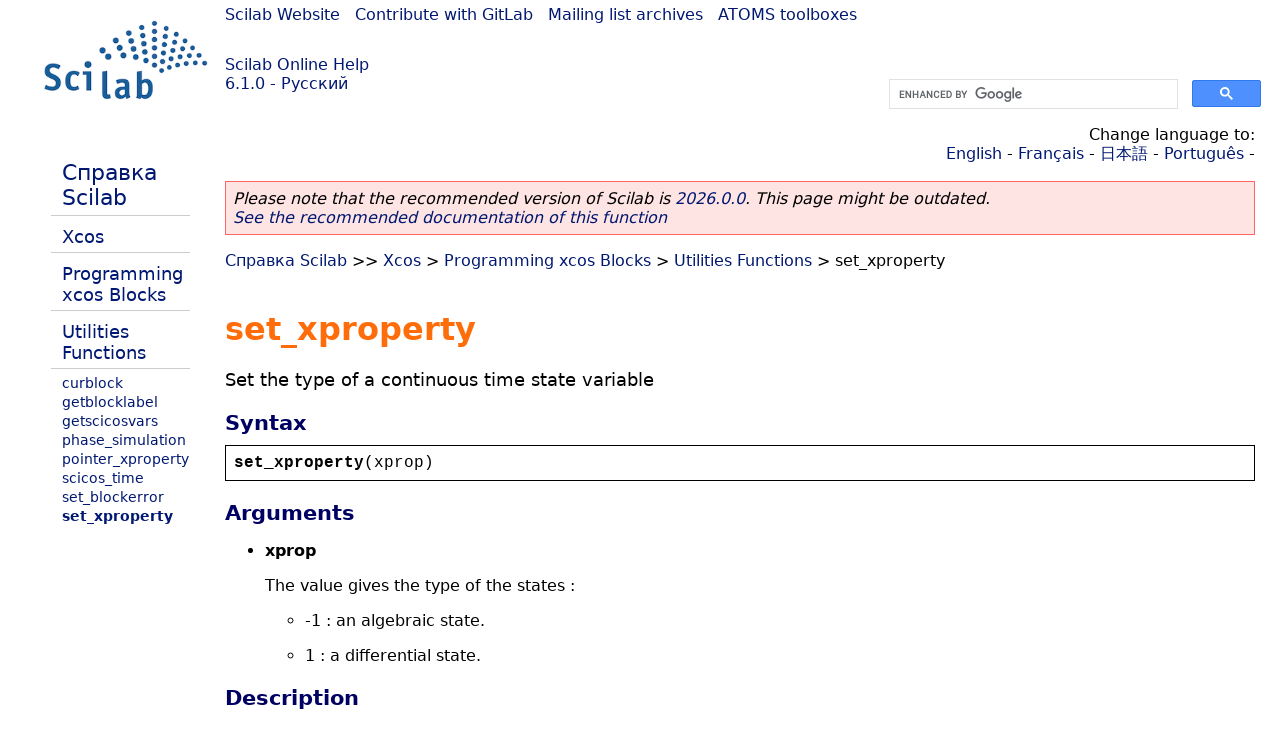

--- FILE ---
content_type: text/html; charset=UTF-8
request_url: https://help.scilab.org/docs/6.1.0/ru_RU/set_xproperty.html
body_size: 2389
content:
<!DOCTYPE html>
<html lang="ru">

<head>
  <title>set_xproperty - Set the type of a continuous time state variable</title>
  <style type="text/css" media="all">
    @import url("/scilab_code.css");
    @import url("/css/c_code.css");
    @import url("/css/xml_code.css");
    @import url("/style.css") not print;
    @import url("/print.css") print;
  </style>
  
  <meta http-equiv="Content-Type" content="text/html" charset="UTF-8" />
  <meta name="viewport" content="width=device-width, initial-scale=1.0">
  
  <link rel="Shortcut icon" href="/favicon.ico" type="image/x-icon" />

  <link rel="canonical" href="https://help.scilab.org/set_xproperty" />
  <link rel="alternate" href="https://help.scilab.org/docs/2026.0.0/ru_RU/set_xproperty.html" />
  <link rel="alternate" hreflang="en" href="https://help.scilab.org/docs/6.1.0/en_US/set_xproperty.html" />
  <link rel="alternate" hreflang="fr" href="https://help.scilab.org/docs/6.1.0/fr_FR/set_xproperty.html" />
  <link rel="alternate" hreflang="ja" href="https://help.scilab.org/docs/6.1.0/ja_JP/set_xproperty.html" />
  <link rel="alternate" hreflang="pt" href="https://help.scilab.org/docs/6.1.0/pt_BR/set_xproperty.html" />
  <link rel="alternate" hreflang="ru" href="https://help.scilab.org/docs/6.1.0/ru_RU/set_xproperty.html" />

    <script defer type="text/javascript" src="/js/jquery.min.js"></script>
    <script defer type="text/javascript" src="/js/tooltip.js"></script>

</head>

<body><!--title=set_xproperty--> <!--subtitle=Set the type of a continuous time state variable-->
<!--generationdate=<span class="generationdate">Tue Feb 25 08:55:06 CET 2020</span>
-->
<div id="global">

  <div id="myHeader">

    <a href="https://www.scilab.org/">Scilab Website</a> | <a href="https://gitlab.com/scilab/scilab">Contribute with GitLab</a> | <a href="https://lists.scilab.org">Mailing list archives</a> | <a href="https://atoms.scilab.org/">ATOMS toolboxes</a>

    <div id="slogan">
      <a href='/'>Scilab Online Help</a><br />6.1.0 - Русский
    </div>

    <div id="cadre_help">
      <!--login--><br />
      <script async src="https://cse.google.com/cse.js?cx=a345d9cdc188f444d"></script>
<div id="cse" style="width: 400px">
    <div class="gcse-search" data-webSearchQueryAddition="site:help.scilab.org"></div>
</div>

    </div>
  </div>

  <div id="mainArea">

    <div id="myLeftArea">
      <div class="title">
        <span class="version">Scilab 6.1.0</span>

      </div>
      <ul class="toc">
<li class="root"><a href="index.html">Справка Scilab</a></li>
<li class="parent"><a href="section_09bac71a995e2b13b39a1d14bfc38591.html">Xcos</a></li>
<li class="parent"><a href="section_bd364c0bace36a9235956650016c8bde.html">Programming xcos Blocks</a></li>
<li class="parent"><a href="section_6f6a29e0017e54eaef5765cf4c986d9e.html">Utilities Functions</a></li>
<li><a href="curblock.html">curblock</a></li>
<li><a href="getblocklabel.html">getblocklabel</a></li>
<li><a href="getscicosvars.html">getscicosvars</a></li>
<li><a href="phase_simulation.html">phase_simulation</a></li>
<li><a href="pointer_xproperty.html">pointer_xproperty</a></li>
<li><a href="scicos_time.html">scicos_time</a></li>
<li><a href="set_blockerror.html">set_blockerror</a></li>
<li class="list-active"><a href="set_xproperty.html">set_xproperty</a></li>
</ul>

    </div>


    <div id="myMiddleArea">

      <div class="editbar">
        <div class="selectlanguage">
          Change language to: <br/><a href='/docs/6.1.0/en_US/set_xproperty.html'>English</a>  - <a href='/docs/6.1.0/fr_FR/set_xproperty.html'>Français</a>  - <a href='/docs/6.1.0/ja_JP/set_xproperty.html'>日本語</a>  - <a href='/docs/6.1.0/pt_BR/set_xproperty.html'>Português</a>  - 
        </div>

        <div class="favorite">
          <!--favorite-->
        </div>
      </div>
      <p class='deprecated'><span class='versionmodified'>Please note that the recommended version of Scilab is <a href='https://www.scilab.org/download/scilab-2026.0.0'>2026.0.0</a>. This page might be outdated.<br /><a href='/docs/2026.0.0/ru_RU/set_xproperty.html'>See the recommended documentation of this function</a></span></p>
		
			<span class="path" dir="ltr"><a href="index.html">Справка Scilab</a> &gt;&gt; <a href="section_09bac71a995e2b13b39a1d14bfc38591.html">Xcos</a> &gt; <a href="section_bd364c0bace36a9235956650016c8bde.html">Programming xcos Blocks</a> &gt; <a href="section_6f6a29e0017e54eaef5765cf4c986d9e.html">Utilities Functions</a> &gt; set_xproperty</span>

      <br />
      <div class="refnamediv"><h1 class="refname">set_xproperty</h1>
        <p class="refpurpose">Set the type of a continuous time state variable</p></div>
    <div class="refsynopsisdiv"><h3 class="title">Syntax</h3>
        <div class="synopsis"><pre><span class="functionid">set_xproperty</span><span class="default">(</span><span class="default">xprop</span><span class="default">)</span></pre></div></div>
    <a name="Parameters_set_xproperty"></a><div class="refsection"><h3 class="title">Arguments</h3>
        <ul class="itemizedlist"><li><p class="para"><b>xprop</b></p>
                <p class="para">The value gives the type of the states :</p>
                <ul class="itemizedlist"><li><p class="para">-1 : an algebraic state.</p></li>
                    <li><p class="para">1  : a differential state.</p></li></ul></li></ul></div>
    <a name="Description_set_xproperty"></a><div class="refsection"><h3 class="title">Description</h3>
        <p class="para">This function set a vector to inform the type (algebraic or differential) of the continuous state variables of a block.</p>
        <p class="para"><div class="programlisting"><pre class="scilabcode"><span class="scilabcommand">set_xproperty</span><span class="scilabopenclose">(</span><span class="scilabid">xprop</span><span class="scilabopenclose">)</span></pre></div></p></div>
    <a name="SeeAlso_set_xproperty"></a><div class="refsection"><h3 class="title">See also</h3>
        <ul class="itemizedlist"><li class="member"><a href="pointer_xproperty.html" class="link">pointer_xproperty</a> &#8212; Get the type of a continuous time state variable</li></ul></div>

      <!--zone_comment-->

      <table width="100%">    <tr><td colspan="3" class="next"><a href="http://bugzilla.scilab.org/enter_bug.cgi?product=Scilab%20software&component=Documentation%20pages" class="ulink">Report an issue</a></td></tr>
<tr>
          <td width="30%">
            <span class="previous"><a href="set_blockerror.html">&lt;&lt; set_blockerror</a></span>

          </td>
          <td width="40%" class="center">
            <span class="top"><a href="section_6f6a29e0017e54eaef5765cf4c986d9e.html">Utilities Functions</a></span>

          </td>
          <td width="30%" class="next" align="right">
            <span class="next"><a href="section_c8ba28a61c1e3dcf91958aee516a7366.html">Scilab/Xcos Data Structures &gt;&gt;</a></span>

          </td>
      </tr></table>
      <hr />
    </div>

  </div>


  <div id="myFooter">
    <table width="100%"><tr><td>
          <b>Copyright (c) 2022-2026 (Dassault Systèmes S.E.)</b><br />Copyright (c) 2017-2022 (ESI Group)<br />Copyright (c) 2011-2017 (Scilab Enterprises)<br />Copyright (c) 1989-2012 (INRIA)<br />Copyright (c) 1989-2007 (ENPC)<br />with <a href="https://gitlab.com/scilab/scilab/-/blob/main/scilab/ACKNOWLEDGEMENTS">contributors</a>
          </td><td align="right">
          Last updated:<br /><span class="generationdate">Tue Feb 25 08:55:06 CET 2020</span>
          <br /><br /><br />
        </td>
    </tr></table>

  </div>
</div>
<script type="text/javascript" src="/_Incapsula_Resource?SWJIYLWA=719d34d31c8e3a6e6fffd425f7e032f3&ns=1&cb=1108965215" async></script></body>

</html>